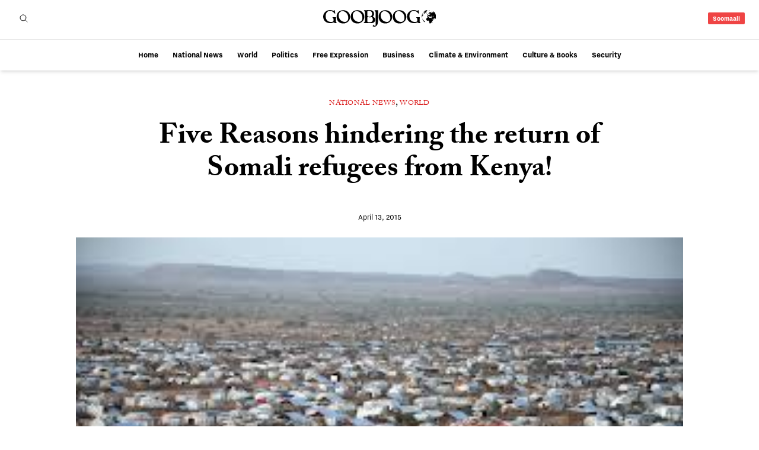

--- FILE ---
content_type: text/html; charset=UTF-8
request_url: https://en.goobjoog.com/five-reasons-hindering-the-return-of-somali-refugees-from-kenya/
body_size: 17794
content:
<!doctype html>
<html lang="en-US">
<head>
	<meta charset="UTF-8">
	<meta name="viewport" content="width=device-width, initial-scale=1">
	<link rel="profile" href="https://gmpg.org/xfn/11">
	<title>Five Reasons hindering the return of Somali refugees from Kenya! &#8211; Goobjoog English</title>
<meta name='robots' content='max-image-preview:large' />
<link rel='dns-prefetch' href='//stats.wp.com' />
<link rel="alternate" title="oEmbed (JSON)" type="application/json+oembed" href="https://en.goobjoog.com/wp-json/oembed/1.0/embed?url=https%3A%2F%2Fen.goobjoog.com%2Ffive-reasons-hindering-the-return-of-somali-refugees-from-kenya%2F" />
<link rel="alternate" title="oEmbed (XML)" type="text/xml+oembed" href="https://en.goobjoog.com/wp-json/oembed/1.0/embed?url=https%3A%2F%2Fen.goobjoog.com%2Ffive-reasons-hindering-the-return-of-somali-refugees-from-kenya%2F&#038;format=xml" />
<style id='wp-img-auto-sizes-contain-inline-css'>
img:is([sizes=auto i],[sizes^="auto," i]){contain-intrinsic-size:3000px 1500px}
/*# sourceURL=wp-img-auto-sizes-contain-inline-css */
</style>
<style id='wp-block-library-inline-css'>
:root{--wp-block-synced-color:#7a00df;--wp-block-synced-color--rgb:122,0,223;--wp-bound-block-color:var(--wp-block-synced-color);--wp-editor-canvas-background:#ddd;--wp-admin-theme-color:#007cba;--wp-admin-theme-color--rgb:0,124,186;--wp-admin-theme-color-darker-10:#006ba1;--wp-admin-theme-color-darker-10--rgb:0,107,160.5;--wp-admin-theme-color-darker-20:#005a87;--wp-admin-theme-color-darker-20--rgb:0,90,135;--wp-admin-border-width-focus:2px}@media (min-resolution:192dpi){:root{--wp-admin-border-width-focus:1.5px}}.wp-element-button{cursor:pointer}:root .has-very-light-gray-background-color{background-color:#eee}:root .has-very-dark-gray-background-color{background-color:#313131}:root .has-very-light-gray-color{color:#eee}:root .has-very-dark-gray-color{color:#313131}:root .has-vivid-green-cyan-to-vivid-cyan-blue-gradient-background{background:linear-gradient(135deg,#00d084,#0693e3)}:root .has-purple-crush-gradient-background{background:linear-gradient(135deg,#34e2e4,#4721fb 50%,#ab1dfe)}:root .has-hazy-dawn-gradient-background{background:linear-gradient(135deg,#faaca8,#dad0ec)}:root .has-subdued-olive-gradient-background{background:linear-gradient(135deg,#fafae1,#67a671)}:root .has-atomic-cream-gradient-background{background:linear-gradient(135deg,#fdd79a,#004a59)}:root .has-nightshade-gradient-background{background:linear-gradient(135deg,#330968,#31cdcf)}:root .has-midnight-gradient-background{background:linear-gradient(135deg,#020381,#2874fc)}:root{--wp--preset--font-size--normal:16px;--wp--preset--font-size--huge:42px}.has-regular-font-size{font-size:1em}.has-larger-font-size{font-size:2.625em}.has-normal-font-size{font-size:var(--wp--preset--font-size--normal)}.has-huge-font-size{font-size:var(--wp--preset--font-size--huge)}.has-text-align-center{text-align:center}.has-text-align-left{text-align:left}.has-text-align-right{text-align:right}.has-fit-text{white-space:nowrap!important}#end-resizable-editor-section{display:none}.aligncenter{clear:both}.items-justified-left{justify-content:flex-start}.items-justified-center{justify-content:center}.items-justified-right{justify-content:flex-end}.items-justified-space-between{justify-content:space-between}.screen-reader-text{border:0;clip-path:inset(50%);height:1px;margin:-1px;overflow:hidden;padding:0;position:absolute;width:1px;word-wrap:normal!important}.screen-reader-text:focus{background-color:#ddd;clip-path:none;color:#444;display:block;font-size:1em;height:auto;left:5px;line-height:normal;padding:15px 23px 14px;text-decoration:none;top:5px;width:auto;z-index:100000}html :where(.has-border-color){border-style:solid}html :where([style*=border-top-color]){border-top-style:solid}html :where([style*=border-right-color]){border-right-style:solid}html :where([style*=border-bottom-color]){border-bottom-style:solid}html :where([style*=border-left-color]){border-left-style:solid}html :where([style*=border-width]){border-style:solid}html :where([style*=border-top-width]){border-top-style:solid}html :where([style*=border-right-width]){border-right-style:solid}html :where([style*=border-bottom-width]){border-bottom-style:solid}html :where([style*=border-left-width]){border-left-style:solid}html :where(img[class*=wp-image-]){height:auto;max-width:100%}:where(figure){margin:0 0 1em}html :where(.is-position-sticky){--wp-admin--admin-bar--position-offset:var(--wp-admin--admin-bar--height,0px)}@media screen and (max-width:600px){html :where(.is-position-sticky){--wp-admin--admin-bar--position-offset:0px}}

/*# sourceURL=wp-block-library-inline-css */
</style><style id='global-styles-inline-css'>
:root{--wp--preset--aspect-ratio--square: 1;--wp--preset--aspect-ratio--4-3: 4/3;--wp--preset--aspect-ratio--3-4: 3/4;--wp--preset--aspect-ratio--3-2: 3/2;--wp--preset--aspect-ratio--2-3: 2/3;--wp--preset--aspect-ratio--16-9: 16/9;--wp--preset--aspect-ratio--9-16: 9/16;--wp--preset--color--black: #000000;--wp--preset--color--cyan-bluish-gray: #abb8c3;--wp--preset--color--white: #ffffff;--wp--preset--color--pale-pink: #f78da7;--wp--preset--color--vivid-red: #cf2e2e;--wp--preset--color--luminous-vivid-orange: #ff6900;--wp--preset--color--luminous-vivid-amber: #fcb900;--wp--preset--color--light-green-cyan: #7bdcb5;--wp--preset--color--vivid-green-cyan: #00d084;--wp--preset--color--pale-cyan-blue: #8ed1fc;--wp--preset--color--vivid-cyan-blue: #0693e3;--wp--preset--color--vivid-purple: #9b51e0;--wp--preset--color--background: #ffffff;--wp--preset--color--foreground: #404040;--wp--preset--color--primary: #b91c1c;--wp--preset--color--secondary: #15803d;--wp--preset--color--tertiary: #0369a1;--wp--preset--gradient--vivid-cyan-blue-to-vivid-purple: linear-gradient(135deg,rgb(6,147,227) 0%,rgb(155,81,224) 100%);--wp--preset--gradient--light-green-cyan-to-vivid-green-cyan: linear-gradient(135deg,rgb(122,220,180) 0%,rgb(0,208,130) 100%);--wp--preset--gradient--luminous-vivid-amber-to-luminous-vivid-orange: linear-gradient(135deg,rgb(252,185,0) 0%,rgb(255,105,0) 100%);--wp--preset--gradient--luminous-vivid-orange-to-vivid-red: linear-gradient(135deg,rgb(255,105,0) 0%,rgb(207,46,46) 100%);--wp--preset--gradient--very-light-gray-to-cyan-bluish-gray: linear-gradient(135deg,rgb(238,238,238) 0%,rgb(169,184,195) 100%);--wp--preset--gradient--cool-to-warm-spectrum: linear-gradient(135deg,rgb(74,234,220) 0%,rgb(151,120,209) 20%,rgb(207,42,186) 40%,rgb(238,44,130) 60%,rgb(251,105,98) 80%,rgb(254,248,76) 100%);--wp--preset--gradient--blush-light-purple: linear-gradient(135deg,rgb(255,206,236) 0%,rgb(152,150,240) 100%);--wp--preset--gradient--blush-bordeaux: linear-gradient(135deg,rgb(254,205,165) 0%,rgb(254,45,45) 50%,rgb(107,0,62) 100%);--wp--preset--gradient--luminous-dusk: linear-gradient(135deg,rgb(255,203,112) 0%,rgb(199,81,192) 50%,rgb(65,88,208) 100%);--wp--preset--gradient--pale-ocean: linear-gradient(135deg,rgb(255,245,203) 0%,rgb(182,227,212) 50%,rgb(51,167,181) 100%);--wp--preset--gradient--electric-grass: linear-gradient(135deg,rgb(202,248,128) 0%,rgb(113,206,126) 100%);--wp--preset--gradient--midnight: linear-gradient(135deg,rgb(2,3,129) 0%,rgb(40,116,252) 100%);--wp--preset--font-size--small: 13px;--wp--preset--font-size--medium: 20px;--wp--preset--font-size--large: 36px;--wp--preset--font-size--x-large: 42px;--wp--preset--spacing--20: 0.44rem;--wp--preset--spacing--30: 0.67rem;--wp--preset--spacing--40: 1rem;--wp--preset--spacing--50: 1.5rem;--wp--preset--spacing--60: 2.25rem;--wp--preset--spacing--70: 3.38rem;--wp--preset--spacing--80: 5.06rem;--wp--preset--shadow--natural: 6px 6px 9px rgba(0, 0, 0, 0.2);--wp--preset--shadow--deep: 12px 12px 50px rgba(0, 0, 0, 0.4);--wp--preset--shadow--sharp: 6px 6px 0px rgba(0, 0, 0, 0.2);--wp--preset--shadow--outlined: 6px 6px 0px -3px rgb(255, 255, 255), 6px 6px rgb(0, 0, 0);--wp--preset--shadow--crisp: 6px 6px 0px rgb(0, 0, 0);}:root { --wp--style--global--content-size: 40rem;--wp--style--global--wide-size: 60rem; }:where(body) { margin: 0; }.wp-site-blocks > .alignleft { float: left; margin-right: 2em; }.wp-site-blocks > .alignright { float: right; margin-left: 2em; }.wp-site-blocks > .aligncenter { justify-content: center; margin-left: auto; margin-right: auto; }:where(.is-layout-flex){gap: 0.5em;}:where(.is-layout-grid){gap: 0.5em;}.is-layout-flow > .alignleft{float: left;margin-inline-start: 0;margin-inline-end: 2em;}.is-layout-flow > .alignright{float: right;margin-inline-start: 2em;margin-inline-end: 0;}.is-layout-flow > .aligncenter{margin-left: auto !important;margin-right: auto !important;}.is-layout-constrained > .alignleft{float: left;margin-inline-start: 0;margin-inline-end: 2em;}.is-layout-constrained > .alignright{float: right;margin-inline-start: 2em;margin-inline-end: 0;}.is-layout-constrained > .aligncenter{margin-left: auto !important;margin-right: auto !important;}.is-layout-constrained > :where(:not(.alignleft):not(.alignright):not(.alignfull)){max-width: var(--wp--style--global--content-size);margin-left: auto !important;margin-right: auto !important;}.is-layout-constrained > .alignwide{max-width: var(--wp--style--global--wide-size);}body .is-layout-flex{display: flex;}.is-layout-flex{flex-wrap: wrap;align-items: center;}.is-layout-flex > :is(*, div){margin: 0;}body .is-layout-grid{display: grid;}.is-layout-grid > :is(*, div){margin: 0;}body{padding-top: 0px;padding-right: 0px;padding-bottom: 0px;padding-left: 0px;}a:where(:not(.wp-element-button)){text-decoration: underline;}:root :where(.wp-element-button, .wp-block-button__link){background-color: #32373c;border-width: 0;color: #fff;font-family: inherit;font-size: inherit;font-style: inherit;font-weight: inherit;letter-spacing: inherit;line-height: inherit;padding-top: calc(0.667em + 2px);padding-right: calc(1.333em + 2px);padding-bottom: calc(0.667em + 2px);padding-left: calc(1.333em + 2px);text-decoration: none;text-transform: inherit;}.has-black-color{color: var(--wp--preset--color--black) !important;}.has-cyan-bluish-gray-color{color: var(--wp--preset--color--cyan-bluish-gray) !important;}.has-white-color{color: var(--wp--preset--color--white) !important;}.has-pale-pink-color{color: var(--wp--preset--color--pale-pink) !important;}.has-vivid-red-color{color: var(--wp--preset--color--vivid-red) !important;}.has-luminous-vivid-orange-color{color: var(--wp--preset--color--luminous-vivid-orange) !important;}.has-luminous-vivid-amber-color{color: var(--wp--preset--color--luminous-vivid-amber) !important;}.has-light-green-cyan-color{color: var(--wp--preset--color--light-green-cyan) !important;}.has-vivid-green-cyan-color{color: var(--wp--preset--color--vivid-green-cyan) !important;}.has-pale-cyan-blue-color{color: var(--wp--preset--color--pale-cyan-blue) !important;}.has-vivid-cyan-blue-color{color: var(--wp--preset--color--vivid-cyan-blue) !important;}.has-vivid-purple-color{color: var(--wp--preset--color--vivid-purple) !important;}.has-background-color{color: var(--wp--preset--color--background) !important;}.has-foreground-color{color: var(--wp--preset--color--foreground) !important;}.has-primary-color{color: var(--wp--preset--color--primary) !important;}.has-secondary-color{color: var(--wp--preset--color--secondary) !important;}.has-tertiary-color{color: var(--wp--preset--color--tertiary) !important;}.has-black-background-color{background-color: var(--wp--preset--color--black) !important;}.has-cyan-bluish-gray-background-color{background-color: var(--wp--preset--color--cyan-bluish-gray) !important;}.has-white-background-color{background-color: var(--wp--preset--color--white) !important;}.has-pale-pink-background-color{background-color: var(--wp--preset--color--pale-pink) !important;}.has-vivid-red-background-color{background-color: var(--wp--preset--color--vivid-red) !important;}.has-luminous-vivid-orange-background-color{background-color: var(--wp--preset--color--luminous-vivid-orange) !important;}.has-luminous-vivid-amber-background-color{background-color: var(--wp--preset--color--luminous-vivid-amber) !important;}.has-light-green-cyan-background-color{background-color: var(--wp--preset--color--light-green-cyan) !important;}.has-vivid-green-cyan-background-color{background-color: var(--wp--preset--color--vivid-green-cyan) !important;}.has-pale-cyan-blue-background-color{background-color: var(--wp--preset--color--pale-cyan-blue) !important;}.has-vivid-cyan-blue-background-color{background-color: var(--wp--preset--color--vivid-cyan-blue) !important;}.has-vivid-purple-background-color{background-color: var(--wp--preset--color--vivid-purple) !important;}.has-background-background-color{background-color: var(--wp--preset--color--background) !important;}.has-foreground-background-color{background-color: var(--wp--preset--color--foreground) !important;}.has-primary-background-color{background-color: var(--wp--preset--color--primary) !important;}.has-secondary-background-color{background-color: var(--wp--preset--color--secondary) !important;}.has-tertiary-background-color{background-color: var(--wp--preset--color--tertiary) !important;}.has-black-border-color{border-color: var(--wp--preset--color--black) !important;}.has-cyan-bluish-gray-border-color{border-color: var(--wp--preset--color--cyan-bluish-gray) !important;}.has-white-border-color{border-color: var(--wp--preset--color--white) !important;}.has-pale-pink-border-color{border-color: var(--wp--preset--color--pale-pink) !important;}.has-vivid-red-border-color{border-color: var(--wp--preset--color--vivid-red) !important;}.has-luminous-vivid-orange-border-color{border-color: var(--wp--preset--color--luminous-vivid-orange) !important;}.has-luminous-vivid-amber-border-color{border-color: var(--wp--preset--color--luminous-vivid-amber) !important;}.has-light-green-cyan-border-color{border-color: var(--wp--preset--color--light-green-cyan) !important;}.has-vivid-green-cyan-border-color{border-color: var(--wp--preset--color--vivid-green-cyan) !important;}.has-pale-cyan-blue-border-color{border-color: var(--wp--preset--color--pale-cyan-blue) !important;}.has-vivid-cyan-blue-border-color{border-color: var(--wp--preset--color--vivid-cyan-blue) !important;}.has-vivid-purple-border-color{border-color: var(--wp--preset--color--vivid-purple) !important;}.has-background-border-color{border-color: var(--wp--preset--color--background) !important;}.has-foreground-border-color{border-color: var(--wp--preset--color--foreground) !important;}.has-primary-border-color{border-color: var(--wp--preset--color--primary) !important;}.has-secondary-border-color{border-color: var(--wp--preset--color--secondary) !important;}.has-tertiary-border-color{border-color: var(--wp--preset--color--tertiary) !important;}.has-vivid-cyan-blue-to-vivid-purple-gradient-background{background: var(--wp--preset--gradient--vivid-cyan-blue-to-vivid-purple) !important;}.has-light-green-cyan-to-vivid-green-cyan-gradient-background{background: var(--wp--preset--gradient--light-green-cyan-to-vivid-green-cyan) !important;}.has-luminous-vivid-amber-to-luminous-vivid-orange-gradient-background{background: var(--wp--preset--gradient--luminous-vivid-amber-to-luminous-vivid-orange) !important;}.has-luminous-vivid-orange-to-vivid-red-gradient-background{background: var(--wp--preset--gradient--luminous-vivid-orange-to-vivid-red) !important;}.has-very-light-gray-to-cyan-bluish-gray-gradient-background{background: var(--wp--preset--gradient--very-light-gray-to-cyan-bluish-gray) !important;}.has-cool-to-warm-spectrum-gradient-background{background: var(--wp--preset--gradient--cool-to-warm-spectrum) !important;}.has-blush-light-purple-gradient-background{background: var(--wp--preset--gradient--blush-light-purple) !important;}.has-blush-bordeaux-gradient-background{background: var(--wp--preset--gradient--blush-bordeaux) !important;}.has-luminous-dusk-gradient-background{background: var(--wp--preset--gradient--luminous-dusk) !important;}.has-pale-ocean-gradient-background{background: var(--wp--preset--gradient--pale-ocean) !important;}.has-electric-grass-gradient-background{background: var(--wp--preset--gradient--electric-grass) !important;}.has-midnight-gradient-background{background: var(--wp--preset--gradient--midnight) !important;}.has-small-font-size{font-size: var(--wp--preset--font-size--small) !important;}.has-medium-font-size{font-size: var(--wp--preset--font-size--medium) !important;}.has-large-font-size{font-size: var(--wp--preset--font-size--large) !important;}.has-x-large-font-size{font-size: var(--wp--preset--font-size--x-large) !important;}
/*# sourceURL=global-styles-inline-css */
</style>

<link rel='stylesheet' id='b45c9409-css' href='https://en.goobjoog.com/content/themes/goobjoog/build/assets/main-b45c9409.css?ver=b45c9409' media='all' />
<link rel="https://api.w.org/" href="https://en.goobjoog.com/wp-json/" /><link rel="alternate" title="JSON" type="application/json" href="https://en.goobjoog.com/wp-json/wp/v2/posts/12837" /><link rel="canonical" href="https://en.goobjoog.com/five-reasons-hindering-the-return-of-somali-refugees-from-kenya/" />
<meta name="google" content="notranslate"/>	<style>img#wpstats{display:none}</style>
		<link rel="pingback" href="https://en.goobjoog.com/cms/xmlrpc.php"><link rel="icon" href="https://goobjoog-english.s3.eu-central-1.amazonaws.com/content/uploads/2023/10/24132020/cropped-cropped-icon-32x32.png" sizes="32x32" />
<link rel="icon" href="https://goobjoog-english.s3.eu-central-1.amazonaws.com/content/uploads/2023/10/24132020/cropped-cropped-icon-192x192.png" sizes="192x192" />
<link rel="apple-touch-icon" href="https://goobjoog-english.s3.eu-central-1.amazonaws.com/content/uploads/2023/10/24132020/cropped-cropped-icon-180x180.png" />
<meta name="msapplication-TileImage" content="https://goobjoog-english.s3.eu-central-1.amazonaws.com/content/uploads/2023/10/24132020/cropped-cropped-icon-270x270.png" />
		<style id="wp-custom-css">
			.page-template-default.page .entry{
  padding-left:1.5em;
  padding-right:1.5em;
}

body.category-opinions #primary header,
body.category-editorial #primary header,
body.category-politics #primary header,
body.category-columnists #primary header,
body.category-about #primary header,
body.category-free-expressions #primary header{
  background:#ffff;
  padding:52px 12px 26px 12px;
  margin-bottom:14px;
  text-align:center; /* ✅ added: center header consistently */
}

body.category-opinions #primary header span,
body.category-editorial #primary header span,
body.category-politics #primary header span,
body.category-columnists #primary header span,
body.category-about #primary header span,
body.category-free-expressions #primary header span{
  color:#111 !important;
  font-weight:600;
  letter-spacing:.35em;
  text-transform:uppercase;
  font-size:12px;
  margin:0 0 6px 0 !important;
  display:block; /* ✅ changed: was none, now shows */
  text-align:center; /* ✅ added */
}

body.category-opinions #primary header span::before,
body.category-opinions #primary header span::after,
body.category-editorial #primary header span::before,
body.category-editorial #primary header span::after,
body.category-politics #primary header span::before,
body.category-politics #primary header span::after,
body.category-columnists #primary header span::before,
body.category-columnists #primary header span::after,
body.category-about #primary header span::before,
body.category-about #primary header span::after,
body.category-free-expressions #primary header span::before,
body.category-free-expressions #primary header span::after{
  content:"";
  display:none;
}

body.category-opinions #primary header h1,
body.category-editorial #primary header h1,
body.category-politics #primary header h1,
body.category-columnists #primary header h1,
body.category-about #primary header h1,
body.category-free-expressions #primary header h1{
  color:#111 !important;
  margin:6px 0 10px 0 !important;
  font-weight:700;
  letter-spacing:.03em;
  text-transform:uppercase;
  line-height:1.05 !important;
  text-align:center; /* ✅ added */
}

body.category-opinions #primary header h1::before,
body.category-editorial #primary header h1::before,
body.category-politics #primary header h1::before,
body.category-columnists #primary header h1::before,
body.category-about #primary header h1::before,
body.category-free-expressions #primary header h1::before{
  content:"GOOBJOOG";
  display:block;
  font-size:12px;
  font-weight:600;
  letter-spacing:.45em;
  color:rgba(0,0,0,.55);
  margin:0 0 10px 0;
  text-align:center; /* ✅ added */
}

body.category-opinions #primary header h1::after,
body.category-editorial #primary header h1::after,
body.category-politics #primary header h1::after,
body.category-columnists #primary header h1::after,
body.category-about #primary header h1::after,
body.category-free-expressions #primary header h1::after{
  content:"";
  display:block; /* ✅ changed: was none, now shows */
  width:56px;
  height:2px;
  background:#f2a01c;
  margin:12px auto 0 auto;
}

body.category-opinions #primary header .prose,
body.category-editorial #primary header .prose,
body.category-politics #primary header .prose,
body.category-columnists #primary header .prose,
body.category-about #primary header .prose,
body.category-free-expressions #primary header .prose{
  color:rgba(0,0,0,.68) !important;
  font-style:italic;
  max-width:760px;
  margin:8px auto 0 auto !important;
  line-height:1.7 !important;
  text-align:center; /* ✅ added */
}

body.category-opinions #primary ul,
body.category-editorial #primary ul,
body.category-politics #primary ul,
body.category-columnists #primary ul,
body.category-about #primary ul,
body.category-free-expressions #primary ul{
  display:flex;
  align-items:flex-end;
  justify-content:center;
  gap:34px;
  background:transparent;
  padding:16px 12px 0 12px !important;
  margin:14px auto 0 auto !important;
  width:calc(100% - 24px);
  overflow-x:auto;
  overflow-y:hidden;
  list-style:none;
}

body.category-opinions #primary ul > li,
body.category-editorial #primary ul > li,
body.category-politics #primary ul > li,
body.category-columnists #primary ul > li,
body.category-about #primary ul > li,
body.category-free-expressions #primary ul > li{
  border:0 !important;
  margin:0 !important;
  padding:0 !important;
  order:10;
}

body.category-opinions #primary ul > li a,
body.category-editorial #primary ul > li a,
body.category-politics #primary ul > li a,
body.category-columnists #primary ul > li a,
body.category-about #primary ul > li a,
body.category-free-expressions #primary ul > li a{
  display:inline-block;
  background:transparent !important;
  color:rgba(0,0,0,.45) !important;
  text-decoration:none !important;
  font-weight:600;
  font-size:14px;
  padding:10px 4px 12px 4px;
  border-radius:0 !important;
  white-space:nowrap;
  border-bottom:2px solid transparent;
  transition:color .15s ease, border-color .15s ease;
}

body.category-opinions #primary ul > li a:hover,
body.category-editorial #primary ul > li a:hover,
body.category-politics #primary ul > li a:hover,
body.category-columnists #primary ul > li a:hover,
body.category-about #primary ul > li a:hover,
body.category-free-expressions #primary ul > li a:hover{
  color:#111 !important;
}

body.category-opinions #primary ul > li:has(> a[href*="/section/opinions/about/"]),
body.category-editorial #primary ul > li:has(> a[href*="/section/opinions/about/"]),
body.category-politics #primary ul > li:has(> a[href*="/section/opinions/about/"]),
body.category-columnists #primary ul > li:has(> a[href*="/section/opinions/about/"]),
body.category-about #primary ul > li:has(> a[href*="/section/opinions/about/"]),
body.category-free-expressions #primary ul > li:has(> a[href*="/section/opinions/about/"]){
  order:0;
}

body.category-opinions #primary ul a[href*="/section/opinions/opinions/"],
body.category-editorial #primary ul a[href*="/section/opinions/editorial/"],
body.category-politics #primary ul a[href*="/section/opinions/politics/"],
body.category-columnists #primary ul a[href*="/section/opinions/columnists/"],
body.category-about #primary ul a[href*="/section/opinions/about/"],
body.category-free-expressions #primary ul a[href*="/section/opinions/free-expressions/"]{
  color:#111 !important;
  border-bottom-color:#f2a01c;
}

@media screen and (max-width:768px){
  body.category-opinions #primary header,
  body.category-editorial #primary header,
  body.category-politics #primary header,
  body.category-columnists #primary header,
  body.category-about #primary header,
  body.category-free-expressions #primary header{
    padding:44px 12px 22px 12px;
  }

  body.category-opinions #primary ul,
  body.category-editorial #primary ul,
  body.category-politics #primary ul,
  body.category-columnists #primary ul,
  body.category-about #primary ul,
  body.category-free-expressions #primary ul{
    justify-content:flex-start;
    gap:22px;
  }
}










body.category-opinions #primary header span,
body.category-editorial #primary header span,
body.category-politics #primary header span,
body.category-columnists #primary header span,
body.category-about #primary header span {
  margin: 0 !important;
  padding: 0 !important;
  line-height: 1 !important;
  color: #111111 !important;
  display: block !important; /* ✅ added: ensures it stays visible */
  text-align: center !important; /* ✅ added */
}

body.category-opinions #primary header span::before,
body.category-opinions #primary header span::after,
body.category-editorial #primary header span::before,
body.category-editorial #primary header span::after,
body.category-politics #primary header span::before,
body.category-politics #primary header span::after,
body.category-columnists #primary header span::before,
body.category-columnists #primary header span::after,
body.category-about #primary header span::before,
body.category-about #primary header span::after {
  opacity: 0.9 !important;
}

body.category-opinions #primary header h1,
body.category-editorial #primary header h1,
body.category-politics #primary header h1,
body.category-columnists #primary header h1,
body.category-about #primary header h1 {
  margin: 0 !important;
  padding: 0 !important;
  line-height: 1 !important;
  color: #111111 !important;
  text-align: center !important; /* ✅ added */
}

body.category-opinions #primary header h1::before,
body.category-editorial #primary header h1::before,
body.category-politics #primary header h1::before,
body.category-columnists #primary header h1::before,
body.category-about #primary header h1::before {
  margin: 0 !important;
  padding: 0 !important;
  color: #444444 !important;
  text-align: center !important; /* ✅ added */
}

body.category-opinions #primary header h1::after,
body.category-editorial #primary header h1::after,
body.category-politics #primary header h1::after,
body.category-columnists #primary header h1::after,
body.category-about #primary header h1::after {
  margin: 0 !important;
  display: block !important; /* ✅ added: keep line visible even here */
  width:56px !important;
  height:2px !important;
  background:#f2a01c !important;
  margin:12px auto 0 auto !important;
}

body.category-opinions #primary header .prose,
body.category-editorial #primary header .prose,
body.category-politics #primary header .prose,
body.category-columnists #primary header .prose,
body.category-about #primary header .prose {
  margin: 0 !important;
  padding: 0 !important;
  line-height: 1.1 !important;
  color: #444444 !important;
  text-align: center !important; /* ✅ added */
}

body.category-opinions #primary ul,
body.category-editorial #primary ul,
body.category-politics #primary ul,
body.category-columnists #primary ul,
body.category-about #primary ul {
  margin: 0 !important;
  padding-top: 0 !important;
  padding-bottom: 0 !important;
}

body.category-opinions #primary ul a,
body.category-editorial #primary ul a,
body.category-politics #primary ul a,
body.category-columnists #primary ul a,
body.category-about #primary ul a {
  background: transparent !important;
  color: #777777 !important;
  padding-top: 0 !important;
  padding-bottom: 0 !important;
  border-radius: 0 !important;
}

body.category-opinions #primary ul a[href*="/section/opinions/opinions/"],
body.category-editorial #primary ul a[href*="/section/opinions/editorial/"],
body.category-politics #primary ul a[href*="/section/opinions/politics/"],
body.category-columnists #primary ul a[href*="/section/opinions/columnists/"],
body.category-about #primary ul a[href*="/section/opinions/about/"] {
  color: #111111 !important;
  border-bottom: 2px solid #f2a01c !important;
}

body.category-opinions #primary ul > li:has(> a[href*="/section/opinions/editorial/"]),
body.category-opinions #primary ul > li:has(> a[href*="/section/opinions/politics/"]),
body.category-editorial #primary ul > li:has(> a[href*="/section/opinions/editorial/"]),
body.category-editorial #primary ul > li:has(> a[href*="/section/opinions/politics/"]),
body.category-politics #primary ul > li:has(> a[href*="/section/opinions/editorial/"]),
body.category-politics #primary ul > li:has(> a[href*="/section/opinions/politics/"]),
body.category-columnists #primary ul > li:has(> a[href*="/section/opinions/editorial/"]),
body.category-columnists #primary ul > li:has(> a[href*="/section/opinions/politics/"]),
body.category-about #primary ul > li:has(> a[href*="/section/opinions/editorial/"]),
body.category-about #primary ul > li:has(> a[href*="/section/opinions/politics/"]) {
  display: none !important;
}

body.category-opinions #primary ul a[href*="/section/opinions/editorial/"],
body.category-opinions #primary ul a[href*="/section/opinions/politics/"],
body.category-editorial #primary ul a[href*="/section/opinions/editorial/"],
body.category-editorial #primary ul a[href*="/section/opinions/politics/"],
body.category-politics #primary ul a[href*="/section/opinions/editorial/"],
body.category-politics #primary ul a[href*="/section/opinions/politics/"],
body.category-columnists #primary ul a[href*="/section/opinions/editorial/"],
body.category-columnists #primary ul a[href*="/section/opinions/politics/"],
body.category-about #primary ul a[href*="/section/opinions/editorial/"],
body.category-about #primary ul a[href*="/section/opinions/politics/"] {
  display: none !important;
}










body.category-opinions #primary header span,
body.category-editorial #primary header span,
body.category-politics #primary header span,
body.category-columnists #primary header span,
body.category-about #primary header span{
  justify-content: center !important;
  display: block !important; /* ✅ added */
  text-align: center !important; /* ✅ added */
}

body.category-opinions #primary header span::before,
body.category-opinions #primary header span::after,
body.category-editorial #primary header span::before,
body.category-editorial #primary header span::after,
body.category-politics #primary header span::before,
body.category-politics #primary header span::after,
body.category-columnists #primary header span::before,
body.category-columnists #primary header span::after,
body.category-about #primary header span::before,
body.category-about #primary header span::after{
  margin: 0 !important;
}

body.category-opinions #primary ul,
body.category-editorial #primary ul,
body.category-politics #primary ul,
body.category-columnists #primary ul,
body.category-about #primary ul{
  margin-top: 10px !important;
}




/* WSJ-like About category layout */
.about-wsj-wrap{
  max-width: 1200px;
  margin: 0 auto 30px auto;
  display: grid;
  grid-template-columns: 1.6fr 0.9fr;
  gap: 28px;
}

.about-wsj-hero{
  position: relative;
  overflow: hidden;
  border-radius: 2px;
}

.about-wsj-hero img{
  width: 100%;
  height: auto;
  display: block;
}



.about-wsj-hero-kicker{
  font-size: 12px;
  letter-spacing: .25em;
  margin-bottom: 10px;
  text-transform: uppercase;
}

.about-wsj-hero-title{
  font-size: 56px;
  line-height: 1;
  font-weight: 700;
}

.about-wsj-body{
  margin-top: 18px;
  font-size: 18px;
  line-height: 1.75;
}

.wsj-card{
  border: 1px solid #e3e3e3;
  background: #fff;
}

.wsj-card-head{
  background: #4d646d;
  color: #fff;
  font-weight: 700;
  padding: 12px 14px;
  font-size: 16px;
}

.wsj-card-list{
  padding: 8px 14px;
}

.wsj-item{
  display: grid;
  grid-template-columns: 1fr 56px;
  gap: 12px;
  padding: 14px 0;
  border-bottom: 1px solid #eee;
  text-decoration: none;
  color: inherit;
}

.wsj-item:last-child{
  border-bottom: none;
}

.wsj-item-title{
  font-weight: 700;
  font-size: 16px;
  line-height: 1.25;
}

.wsj-item-meta{
  margin-top: 6px;
  font-size: 13px;
  font-style: italic;
  color: #333;
}

.wsj-dot{ margin: 0 6px; }

.wsj-item-thumb img{
  width: 56px;
  height: 56px;
  object-fit: cover;
  border-radius: 2px;
  display: block;
}

.wsj-btn{
  display: block;
  margin: 12px 14px 14px 14px;
  text-align: center;
  padding: 12px 10px;
  background: #4d646d;
  color: #fff !important;
  font-weight: 700;
  text-decoration: none;
}

.wsj-btn:hover{
  opacity: .9;
}

.wsj-empty{
  padding: 14px 0;
  color: #666;
}

@media (max-width: 980px){
  .about-wsj-wrap{
    grid-template-columns: 1fr;
  }
  .about-wsj-hero-title{
    font-size: 40px;
  }
}



/* Hide Editorial & Politics when in Free Expressions */
body.category-free-expressions #primary ul > li:has(> a[href*="/section/opinions/editorial/"]),
body.category-free-expressions #primary ul > li:has(> a[href*="/section/opinions/politics/"]),
body.category-free-expressions #primary ul a[href*="/section/opinions/editorial/"],
body.category-free-expressions #primary ul a[href*="/section/opinions/politics/"]{
  display: none !important;
}


.header-img{
  animation: fadeUp .5s ease both;
}
@keyframes fadeUp{
  from{opacity:0;transform:translateY(20px)}
  to{opacity:1;transform:none}
}
#primary ul a{
  position: relative;
}

#primary ul a::after{
  content:"";
  position:absolute;
  left:0;
  bottom:-2px;
  width:0;
  height:2px;
  background:#f2a01c;
  transition:width .25s ease;
}

#primary ul a:hover::after,
#primary ul a[style*="border-bottom-color"]::after{
  width:100%;
}


/* Space between span and GOOBJOOG */
body.category-opinions #primary header span,
body.category-editorial #primary header span,
body.category-politics #primary header span,
body.category-columnists #primary header span,
body.category-about #primary header span,
body.category-free-expressions #primary header span{
  margin-bottom: 18px !important;
  display: flex !important;
  align-items: center;
  justify-content: center;
  gap: 16px;
  color: #f2a01c !important;
  font-weight: 700;
  letter-spacing: .25em;
}

/* Gold lines left & right */
body.category-opinions #primary header span::before,
body.category-opinions #primary header span::after,
body.category-editorial #primary header span::before,
body.category-editorial #primary header span::after,
body.category-politics #primary header span::before,
body.category-politics #primary header span::after,
body.category-columnists #primary header span::before,
body.category-columnists #primary header span::after,
body.category-about #primary header span::before,
body.category-about #primary header span::after,
body.category-free-expressions #primary header span::before,
body.category-free-expressions #primary header span::after{
  content:"";
  flex:1;
  max-width:80px;
  height:2px;
  background:#f2a01c;
  display:block;
}




/* =========================
   EDITORS SECTION – FINAL CLEAN STYLE
   ========================= */

.about-editors{
  max-width: 980px;
  margin: 56px 0 0 0;
  padding-left: 24px;
  padding-right: 24px;
}

/* Title */
.about-editors-title{
  font-size: 40px;
  font-weight: 600;
  margin: 0 0 22px;
}

/* Each editor row */
.editor-card{
  display: grid;
  grid-template-columns: 92px 1fr;
  gap: 18px;
  padding: 22px 0;
  border-top: 1px solid rgba(0,0,0,.10);
}

.editor-card--chief{
  border-top: 0;
}

/* Image column */
.editor-card__media{
  display:flex;
  align-items:flex-start;
}

/* Portrait image – clean, no box */
.editor-card__img{
  width: 76px;
  height: 76px;
  border-radius: 50%;
  object-fit: cover;
  background: none;
  display:block;
}

/* Name */
.editor-card__name{
  margin: 0;
  font-size: 22px;
  font-weight: 500;   /* lighter than before */
  line-height: 1.2;
}

/* Role under name */
.editor-card__role{
  margin-top: 6px;
  font-size: 14px;
  font-weight: 400;
  opacity: .7;
}

/* Bio text */
.editor-card__bio{
  margin-top: 10px;
  font-size: 16px;
  line-height: 1.7;
}

.editor-card__bio p{
  margin: 0;
}

/* Responsive */
@media (max-width: 640px){
  .about-editors{
    padding-left: 16px;
    padding-right: 16px;
  }

  .editor-card{
    grid-template-columns: 70px 1fr;
    gap: 16px;
  }

  .editor-card__img{
    width: 64px;
    height: 64px;
  }

  .about-editors-title{
    font-size: 32px;
  }
}

.about-editors{
  display: none !important;
}









/* Default */
body.category-opinions #primary ul > li,
body.category-editorial #primary ul > li,
body.category-politics #primary ul > li,
body.category-columnists #primary ul > li,
body.category-about #primary ul > li,
body.category-free-expressions #primary ul > li{
  order: 50;
}

/* 1) About (child) */
body.category-opinions #primary ul > li:has(> a[href*="/section/opinions/about/"]),
body.category-editorial #primary ul > li:has(> a[href*="/section/opinions/about/"]),
body.category-politics #primary ul > li:has(> a[href*="/section/opinions/about/"]),
body.category-columnists #primary ul > li:has(> a[href*="/section/opinions/about/"]),
body.category-about #primary ul > li:has(> a[href*="/section/opinions/about/"]),
body.category-free-expressions #primary ul > li:has(> a[href*="/section/opinions/about/"]){
  order: 1;
}

/* 2) Free Expressions (child) */
body.category-opinions #primary ul > li:has(> a[href*="/section/opinions/free-expressions/"]),
body.category-editorial #primary ul > li:has(> a[href*="/section/opinions/free-expressions/"]),
body.category-politics #primary ul > li:has(> a[href*="/section/opinions/free-expressions/"]),
body.category-columnists #primary ul > li:has(> a[href*="/section/opinions/free-expressions/"]),
body.category-about #primary ul > li:has(> a[href*="/section/opinions/free-expressions/"]),
body.category-free-expressions #primary ul > li:has(> a[href*="/section/opinions/free-expressions/"]){
  order: 2;
}

/* 3) Opinions (PARENT ONLY)
   Matches:
   - /section/opinions/
   - /section/opinions
   - https://en.goobjoog.com/section/opinions/
   But NOT children like /about/ */
body.category-opinions #primary ul > li:has(> a[href$="/section/opinions/"]),
body.category-opinions #primary ul > li:has(> a[href$="/section/opinions"]),
body.category-editorial #primary ul > li:has(> a[href$="/section/opinions/"]),
body.category-editorial #primary ul > li:has(> a[href$="/section/opinions"]),
body.category-politics #primary ul > li:has(> a[href$="/section/opinions/"]),
body.category-politics #primary ul > li:has(> a[href$="/section/opinions"]),
body.category-columnists #primary ul > li:has(> a[href$="/section/opinions/"]),
body.category-columnists #primary ul > li:has(> a[href$="/section/opinions"]),
body.category-about #primary ul > li:has(> a[href$="/section/opinions/"]),
body.category-about #primary ul > li:has(> a[href$="/section/opinions"]),
body.category-free-expressions #primary ul > li:has(> a[href$="/section/opinions/"]),
body.category-free-expressions #primary ul > li:has(> a[href$="/section/opinions"]){
  order: 3;
}

/* 4) Columnists (child) */
body.category-opinions #primary ul > li:has(> a[href*="/section/opinions/columnists/"]),
body.category-editorial #primary ul > li:has(> a[href*="/section/opinions/columnists/"]),
body.category-politics #primary ul > li:has(> a[href*="/section/opinions/columnists/"]),
body.category-columnists #primary ul > li:has(> a[href*="/section/opinions/columnists/"]),
body.category-about #primary ul > li:has(> a[href*="/section/opinions/columnists/"]),
body.category-free-expressions #primary ul > li:has(> a[href*="/section/opinions/columnists/"]){
  order: 4;
}


body.category-opinions #primary header .prose,
body.category-editorial #primary header .prose,
body.category-politics #primary header .prose,
body.category-columnists #primary header .prose,
body.category-about #primary header .prose {
  margin: 12px auto 0 auto !important;
  padding: 0 !important;
  line-height: 1.7 !important;
  color: #444444 !important;
  text-align: center !important;
}


		</style>
		</head>

<body class="wp-singular post-template-default single single-post postid-12837 single-format-standard wp-embed-responsive wp-theme-goobjoog bg-white font-serif text-base text-black kerning antialiased selection:bg-slate-900 selection:text-white">

<div id="app" class="relative">
	<a href="#content" class="sr-only">Skip to content</a>

	<header id="site-header" class="site-header relative inset-x-0 top-0 z-50 mb-8 w-full bg-white pt-3 shadow-md md:mb-12 scrollable" ref="siteHeader">
    <div class="remain container mx-auto mb-3 grid grid-cols-3 items-center gap-0 px-6 md:gap-6 md:border-0">

        <!-- 1. Site logo and nav toggle -->
        <div class="col-span-full relative flex flex-col items-center justify-center text-center pb-2 md:col-span-1 md:pb-0">

            <!-- 1.1. Site logo -->
            <a class="uppercase text-black" href="https://en.goobjoog.com/" rel="home">
                                    <img crossorigin class="logo" src="https://en.goobjoog.com/content/themes/goobjoog/build/assets/logo-642f034e.svg" alt="Goobjoog logo image"/>
                            </a>

            <!-- 1.2. Nav toggle -->
            <span class="order-first absolute left-0 text-left md:hidden">
                <button class="inline-block" id="offcanvas-toggle" aria-controls="mobile-navigation" :aria-expanded="showFlyoutNav" @click="showFlyoutNav = !showFlyoutNav">
                    <span class="sr-only">Menu</span>
                    <svg id="offcanvas-open" aria-hidden="true" class="h-6 w-6" xmlns="http://www.w3.org/2000/svg" fill="none" viewBox="0 0 24 24" stroke-width="1.5" stroke="currentColor">
                        <path stroke-linecap="round" stroke-linejoin="round" d="M3.75 6.75h16.5M3.75 12h16.5m-16.5 5.25h16.5"/>
                    </svg>
                </button>
            </span>
        </div>

        <!-- 2. Extra nav links -->
        <div class="col-span-full items-center justify-end text-center md:col-span-1 md:flex lg:text-right">
            
<ul ref="miniNav" class="inline-flex items-center font-sans text-xs pb-2 md:pb-0 leading-none">
                <li>
        <a class="block md:font-bold bg-red-500 text-white py-1 px-2 rounded-sm hover:bg-red-600 focus:bg-red-600 no-underline transition-all duration-300" href="https://goobjoog.com">
            <span class="hidden md:block">Soomaali</span>
            <span class="block md:hidden" aria-hidden="true">SO</span>
        </a>
    </li>
    </ul>
        </div>

        <!-- 3. Search form -->
        <div class="hidden items-center justify-start md:order-first md:col-span-1 md:flex md:gap-3">
            <!-- 3.1. Search toggle -->
            <button class="max-w-max shrink p-2 bg-transparent hover:bg-red-50 rounded-full focus:bg-hover-50 transition-all delay-75 duration-200" @click="handleFlyoutSearchForm" aria-controls="site-search-form" :aria-expanded="showFlyoutSearchForm">
                <span class="sr-only">
                    Search on Goobjoog                </span>
                <svg fill="none" viewBox="0 0 24 24" stroke-width="1.5" stroke="currentColor" class="w-4 h-4">
                    <path stroke-linecap="round" stroke-linejoin="round" d="M21 21l-5.197-5.197m0 0A7.5 7.5 0 105.196 5.196a7.5 7.5 0 0010.607 10.607z" />
                </svg>
            </button>

            <!-- 3.2. Search form -->
            <div ref="siteSearch" id="site-search-form" class="searchable searchable-inactive" :aria-expanded="showFlyoutSearchForm">
                <form role="search" method="get" action="https://en.goobjoog.com/" class="flex font-sans text-sm gap-0">
    <input type="search" class="w-full bg-white rounded-l-sm text-black placeholder:text-black/25 p-2 text-sm border md:border-r-0 border-black/20" placeholder="Search" aria-label="Search" name="s" value=""/>
    <button class="bg-red-600 p-2 text-white rounded-r-sm transition-colors delay-150 duration-300 hover:bg-red-700 focus:bg-red-700">Search</button>
</form>
            </div>
        </div>
    </div>
    <nav id="site-navigation" class="hidden overflow-hidden mt-4 border-t border-black/10 font-sans text-black md:block" aria-label="Main Navigation">
        <div class="container mx-auto px-6"><ul id="primary-menu-desktop" class="flex w-full justify-center text-sm font-semibold"><li id="menu-item-82710" class="m-main relative cursor-pointer px-3  m-even depth-0 menu-item menu-item-type-custom menu-item-object-custom menu-item-home"><a href="https://en.goobjoog.com/" class="block border-b border-black/10 px-0 py-3 leading-loose text-black no-underline underline-offset-2 transition-all duration-300 hover:underline hover:decoration-red-400 focus:underline focus:decoration-red-400 lg:border-b-0">Home</a></li>
<li id="menu-item-82711" class="m-main relative cursor-pointer px-3  m-even depth-0 menu-item menu-item-type-taxonomy menu-item-object-category current-post-ancestor current-menu-parent current-post-parent"><a href="https://en.goobjoog.com/section/national/" class="block border-b border-black/10 px-0 py-3 leading-loose text-black no-underline underline-offset-2 transition-all duration-300 hover:underline hover:decoration-red-400 focus:underline focus:decoration-red-400 lg:border-b-0">National News</a></li>
<li id="menu-item-82712" class="m-main relative cursor-pointer px-3  m-even depth-0 menu-item menu-item-type-taxonomy menu-item-object-category current-post-ancestor current-menu-parent current-post-parent"><a href="https://en.goobjoog.com/section/world/" class="block border-b border-black/10 px-0 py-3 leading-loose text-black no-underline underline-offset-2 transition-all duration-300 hover:underline hover:decoration-red-400 focus:underline focus:decoration-red-400 lg:border-b-0">World</a></li>
<li id="menu-item-82714" class="m-main relative cursor-pointer px-3  m-even depth-0 menu-item menu-item-type-taxonomy menu-item-object-category"><a href="https://en.goobjoog.com/section/opinions/politics/" class="block border-b border-black/10 px-0 py-3 leading-loose text-black no-underline underline-offset-2 transition-all duration-300 hover:underline hover:decoration-red-400 focus:underline focus:decoration-red-400 lg:border-b-0">Politics</a></li>
<li id="menu-item-97844" class="m-main relative cursor-pointer px-3  m-even depth-0 menu-item menu-item-type-taxonomy menu-item-object-category"><a href="https://en.goobjoog.com/section/opinions/free-expressions/" class="block border-b border-black/10 px-0 py-3 leading-loose text-black no-underline underline-offset-2 transition-all duration-300 hover:underline hover:decoration-red-400 focus:underline focus:decoration-red-400 lg:border-b-0">Free Expression</a></li>
<li id="menu-item-82713" class="m-main relative cursor-pointer px-3  m-even depth-0 menu-item menu-item-type-taxonomy menu-item-object-category"><a href="https://en.goobjoog.com/section/business/" class="block border-b border-black/10 px-0 py-3 leading-loose text-black no-underline underline-offset-2 transition-all duration-300 hover:underline hover:decoration-red-400 focus:underline focus:decoration-red-400 lg:border-b-0">Business</a></li>
<li id="menu-item-82716" class="m-main relative cursor-pointer px-3  m-even depth-0 menu-item menu-item-type-taxonomy menu-item-object-category"><a href="https://en.goobjoog.com/section/climate-environment/" class="block border-b border-black/10 px-0 py-3 leading-loose text-black no-underline underline-offset-2 transition-all duration-300 hover:underline hover:decoration-red-400 focus:underline focus:decoration-red-400 lg:border-b-0">Climate &amp; Environment</a></li>
<li id="menu-item-82717" class="m-main relative cursor-pointer px-3  m-even depth-0 menu-item menu-item-type-taxonomy menu-item-object-category"><a href="https://en.goobjoog.com/section/culture-books/" class="block border-b border-black/10 px-0 py-3 leading-loose text-black no-underline underline-offset-2 transition-all duration-300 hover:underline hover:decoration-red-400 focus:underline focus:decoration-red-400 lg:border-b-0">Culture &amp; Books</a></li>
<li id="menu-item-82718" class="m-main relative cursor-pointer px-3  m-even depth-0 menu-item menu-item-type-taxonomy menu-item-object-category"><a href="https://en.goobjoog.com/section/security/" class="block border-b border-black/10 px-0 py-3 leading-loose text-black no-underline underline-offset-2 transition-all duration-300 hover:underline hover:decoration-red-400 focus:underline focus:decoration-red-400 lg:border-b-0">Security</a></li>
</ul></div>    </nav>
</header>
<nav
    id="mobile-navigation"
    v-bind:style="{ visibility: showFlyoutNav ? 'visible' : 'hidden' }"
    class="mobile-nav invisible fixed bottom-0 left-0 top-0 z-40 flex w-full max-w-full flex-col bg-white bg-clip-padding text-black shadow-sm md:shadow-xl outline-none transition duration-300 ease-in-out dark:bg-slate-800 dark:text-slate-200 md:w-96"
    :class="{ 'translate-x-0': showFlyoutNav, '-translate-x-full': !showFlyoutNav }"
    tabindex="-1"
    aria-label="Mobile Navigation"
    :aria-expanded="showFlyoutNav"
>
    <div class="flex-grow overflow-y-auto p-6 pt-32">
        <div class="mb-6">
            <form role="search" method="get" action="https://en.goobjoog.com/" class="flex font-sans text-sm gap-0">
    <input type="search" class="w-full bg-white rounded-l-sm text-black placeholder:text-black/25 p-2 text-sm border md:border-r-0 border-black/20" placeholder="Search" aria-label="Search" name="s" value=""/>
    <button class="bg-red-600 p-2 text-white rounded-r-sm transition-colors delay-150 duration-300 hover:bg-red-700 focus:bg-red-700">Search</button>
</form>
        </div>
        <div class="block"><ul id="primary-menu-mobile" class="font-sans block w-full text-xs md:text-sm md:font-bold"><li id="mobile-menu-item-82710" class="relative cursor-pointer mobile-m-main relative cursor-pointer  mobile-m-even depth-0 menu-item menu-item-type-custom menu-item-object-custom menu-item-home"><a href="https://en.goobjoog.com/" class="block border-b border-black/10 px-0 py-2 leading-loose text-slate-900 no-underline transition-all duration-300 hover:text-red-600 focus:text-red-600">Home</a></li>
<li id="mobile-menu-item-82711" class="relative cursor-pointer mobile-m-main relative cursor-pointer  mobile-m-even depth-0 menu-item menu-item-type-taxonomy menu-item-object-category current-post-ancestor current-menu-parent current-post-parent"><a href="https://en.goobjoog.com/section/national/" class="block border-b border-black/10 px-0 py-2 leading-loose text-slate-900 no-underline transition-all duration-300 hover:text-red-600 focus:text-red-600">National News</a></li>
<li id="mobile-menu-item-82712" class="relative cursor-pointer mobile-m-main relative cursor-pointer  mobile-m-even depth-0 menu-item menu-item-type-taxonomy menu-item-object-category current-post-ancestor current-menu-parent current-post-parent"><a href="https://en.goobjoog.com/section/world/" class="block border-b border-black/10 px-0 py-2 leading-loose text-slate-900 no-underline transition-all duration-300 hover:text-red-600 focus:text-red-600">World</a></li>
<li id="mobile-menu-item-82714" class="relative cursor-pointer mobile-m-main relative cursor-pointer  mobile-m-even depth-0 menu-item menu-item-type-taxonomy menu-item-object-category"><a href="https://en.goobjoog.com/section/opinions/politics/" class="block border-b border-black/10 px-0 py-2 leading-loose text-slate-900 no-underline transition-all duration-300 hover:text-red-600 focus:text-red-600">Politics</a></li>
<li id="mobile-menu-item-97844" class="relative cursor-pointer mobile-m-main relative cursor-pointer  mobile-m-even depth-0 menu-item menu-item-type-taxonomy menu-item-object-category"><a href="https://en.goobjoog.com/section/opinions/free-expressions/" class="block border-b border-black/10 px-0 py-2 leading-loose text-slate-900 no-underline transition-all duration-300 hover:text-red-600 focus:text-red-600">Free Expression</a></li>
<li id="mobile-menu-item-82713" class="relative cursor-pointer mobile-m-main relative cursor-pointer  mobile-m-even depth-0 menu-item menu-item-type-taxonomy menu-item-object-category"><a href="https://en.goobjoog.com/section/business/" class="block border-b border-black/10 px-0 py-2 leading-loose text-slate-900 no-underline transition-all duration-300 hover:text-red-600 focus:text-red-600">Business</a></li>
<li id="mobile-menu-item-82716" class="relative cursor-pointer mobile-m-main relative cursor-pointer  mobile-m-even depth-0 menu-item menu-item-type-taxonomy menu-item-object-category"><a href="https://en.goobjoog.com/section/climate-environment/" class="block border-b border-black/10 px-0 py-2 leading-loose text-slate-900 no-underline transition-all duration-300 hover:text-red-600 focus:text-red-600">Climate &amp; Environment</a></li>
<li id="mobile-menu-item-82717" class="relative cursor-pointer mobile-m-main relative cursor-pointer  mobile-m-even depth-0 menu-item menu-item-type-taxonomy menu-item-object-category"><a href="https://en.goobjoog.com/section/culture-books/" class="block border-b border-black/10 px-0 py-2 leading-loose text-slate-900 no-underline transition-all duration-300 hover:text-red-600 focus:text-red-600">Culture &amp; Books</a></li>
<li id="mobile-menu-item-82718" class="relative cursor-pointer mobile-m-main relative cursor-pointer  mobile-m-even depth-0 menu-item menu-item-type-taxonomy menu-item-object-category"><a href="https://en.goobjoog.com/section/security/" class="block border-b border-black/10 px-0 py-2 leading-loose text-slate-900 no-underline transition-all duration-300 hover:text-red-600 focus:text-red-600">Security</a></li>
</ul></div>    </div>
</nav>

	<div id="content">

	<section id="primary">
		<main id="main" class="mb-6 mx-auto md:mb-12">

			<article id="content-12837" class="container mx-auto mb-8 px-6 md:mb-12 md:mt-12 lg:mb-16 post-12837 post type-post status-publish format-standard has-post-thumbnail hentry category-national category-world">
	<header class="mx-auto mb-6 grid w-full grid-cols-1 lg:max-w-[800px]">
		<h1 class="mb-6 text-center font-heading text-2xl font-bold leading-8 md:text-3xl md:leading-8 lg:text-[3rem] lg:leading-[1.15]">Five Reasons hindering the return of Somali refugees from Kenya!</h1>
					<div class="order-first mb-4 block text-center leading-none lg:mb-6">
				<span class="sr-only">Storyline:</span><a class="font-serif text-xs font-normal uppercase leading-4 tracking-wide no-underline transition-all delay-75 duration-300 hover:underline focus:underline text-red-600" href="https://en.goobjoog.com/section/national/">National News</a>, <a class="font-serif text-xs font-normal uppercase leading-4 tracking-wide no-underline transition-all delay-75 duration-300 hover:underline focus:underline text-red-600" href="https://en.goobjoog.com/section/world/">World</a>			</div>

			<div class="mb-4 text-center font-sans text-sm font-bold">
							</div>

			<div class="text-center font-sans text-sm">
				<time datetime="2015-04-13T08:07:08+03:00">April 13, 2015</time>			</div>
			</header>

	
		<figure class="mx-auto mb-8 lg:mb-16 lg:max-w-screen-lg [&amp;&gt;*]:block [&amp;&gt;*]:h-auto [&amp;&gt;*]:w-full">
			<img width="281" height="179" src="https://en.goobjoog.com/content/uploads/2014/12/Somali-refugees-Dadaab.jpg" class="block h-auto w-full wp-post-image" alt="" decoding="async" fetchpriority="high" />		</figure>

		
	<div class="mb-12 md:max-w-[580px] lg:max-w-screen-md prose prose-lg prose-main prose-a:text-red-600 prose-a:underline dark:prose-invert md:prose-xl prose-p:leading-[1.5] prose-blockquote:font-normal mx-auto max-w-none">
		<p><a href="http://wordpress-27718-59787-160272.cloudwaysapps.com/wp-content/uploads/2014/12/Somali-refugees-Dadaab.jpg"><img decoding="async" class="alignleft size-full wp-image-6834" src="http://wordpress-27718-59787-160272.cloudwaysapps.com/wp-content/uploads/2014/12/Somali-refugees-Dadaab.jpg" alt="Somali refugees--Dadaab" width="281" height="179" /></a>Kenya has given the United Nations three months to remove a camp housing more than 500,000 Somali refugees as part of a get-tough response to the killing of 148 people by Somali gunmen at a Kenyan university.</p>
<p>It is understandable that the Government and the Kenyan population have frustrations over the situation they face after Garisa attack and answer to this, Deputy President William Ruto said in a statement on Saturday</p>
<p>&#8220;We have asked the UNHCR to relocate the refugees in three months, failure to which we shall relocate them ourselves”.</p>
<p>The Dadab Camp is the world&#8217;s largest refugee camp and was first established in 1991 when civil war broke out in Somalia and over subsequent years received waves of refugees fleeing conflict and drought. The camp also has houses, schools, clinics and community centres.</p>
<p>Last Tuesday, Kenya closed 13 informal money remittance firms, hawalas, to cut off funding to suspected radicals.</p>
<p>This isn’t the first time that Kenya is demanding such repartition:</p>
<p>In February 2013 at the London Conference of Somalia, the Kenyan President Mwai Kibaki first suggested that it was time to start looking at the repatriation of over half a million Somali refugees from Kenya back to “safe” southern areas of Somalia. Specific attention was paid to Dadaab which he said posed a “growing and serious security threat to Kenya and the region”.</p>
<p>The Kenyan government had also sought the closure of Dadaab after the September 2013 Shebaab attack on the Westgate shopping mall in Nairobi that left at least 67 people dead.</p>
<p><strong>Knowing all this, here is Five Reasons hindering the return of Somali refugees from Kenya:</strong></p>
<p>1. <strong>Humanitarian Issue:</strong> The refugees in Kenya Can’t come back to Origin Country because of fear and lack of security in Somalia and there are no third countries that can absorb such numbers of people, even the traditional country that resettles refugees like United States, Canada, Australia, New Zealand, Belgium, the United Kingdom, the Netherlands, Sweden, Denmark, Norway, Germany, Ireland, Italy, Switzerland and Finland, so Kenya has to respect the humanitarian situation of the refugees.</p>
<p>2. <strong>Kenya and International Treats:</strong> Kenya is party to many international treaties, including UN General Assembly, Convention Relating to the Status of Refugees, 28 July 1951, United Nations,<span class="st"> <em>1949 Geneva Conventions</em> and their <em>1977 Additional Protocols</em> as well as the <em>1998 Statute of the International Criminal Court</em>, </span> so Kenya has to respect the international treaties to gain good standing in the global arena.</p>
<p>3. <strong>Tripartite Agreement:</strong> After months of fitful negotiations, the governments of Kenya and Somalia, and the UN Refugee Agency (UNHCR) on 10 November signed a Tripartite Agreement outlining procedures and legalities for the voluntary repatriation of hundreds of thousands of Somali refugees who have been living in Kenya for up to 22 years., Both Governments participated in the meeting of the High Commissioner&#8217;s Global Initiative on Somali Refugees in Addis Ababa and the process is underway, so Kenya has to respect that Tripartite Agreement.</p>
<p>4. <strong>To Ease the Political pressure:</strong> Political pressure mounted on Kenya&#8217;s president and his Deputy W. Ruto with scathing editorials and growing anger at a seven hour delay in the deployment of a special forces unit that eventually ended the bloody siege at Garissa University last week, according to analysts the call to remove the refugees is merely a PR exercise to ease the pressure and when normalcy returns in a few months time, Kenyan leaders are likely to abandon the idea of relocating the refugees as it was the case 2013 West Gate mall siege which Kenya said it will dismantle the refugee camps but was never materialized.</p>
<p>5. <strong>In the face of war on Terror:</strong> Kenyan President Uhuru Kenyatta on Friday held talks with a team of the US Senate and the Congress at Kenya’s State House in Nairobi. According to Daily Nation, the U.S team headed by Senator Kirsten Gillibrand met the Kenyan head of state to discuss the war against terror, regional security, US and other Western states are likely to oppose the relocation of the refugees and Kenya would all probability seek financial assistance in exchange in the name of fighting terror.</p>
<p><em>Goobjoog News</em></p>
	</div>

	<footer class="mx-auto lg:max-w-screen-md">
				<div class="flex flex-wrap items-center justify-between mb-6 border-t pt-6 border-black/10">
			<time class="text-sm" datetime="2015-04-13T09:06:56+03:00">Last updated on April 13, 2015 9:06 am</time>		</div>
			</footer>
</article>
<aside class="mb-6 mx-auto grid w-full grid-cols-1 gap-4 md:grid-cols-2 lg:max-w-screen-lg px-6 lg:grid-cols-3 lg:gap-6">
	<h4 class="col-span-full border-t-2 border-b border-black/10 text-center pt-6 pb-3 font-serif text-lg italic">
		More in this Section	</h4>

	
<article data-name="summary" data-id="summary-98041" class="border-black/10 pb-4 first:pt-0 last:border-b-0 md:border-b md:pt-4 md:border-b-0">
	<header class="mb-4 grid grid-cols-1">
		<h2 class="order-last font-sans text-lg font-bold tracking-tighter md:text-xl md:leading-6"><a class="decoration-300 text-black no-underline underline-offset-1 transition-all delay-100 duration-300 hover:underline" href="https://en.goobjoog.com/general-ibrahim-mohamed-mohamud-appointed-head-of-somali-national-army/" rel="bookmark">General Ibrahim Mohamed Mohamud Appointed Head of Somali National Army</a></h2>
		
					
		<figure class="order-first mb-4 block no-underline hover:no-underline focus:no-underline focus:outline-none">
			<img width="449" height="383" src="https://goobjoog-english.s3.eu-central-1.amazonaws.com/content/uploads/2026/01/29131402/SNA-CHIEF.jpg" class="block w-full h-auto wp-post-image" alt="" decoding="async" srcset="https://goobjoog-english.s3.eu-central-1.amazonaws.com/content/uploads/2026/01/29131402/SNA-CHIEF.jpg 449w, https://goobjoog-english.s3.eu-central-1.amazonaws.com/content/uploads/2026/01/29131402/SNA-CHIEF-300x256.jpg 300w" sizes="(max-width: 449px) 100vw, 449px" />		</figure>

					</header>

	
			<div class="mt-2">
					</div>
	</article>

<article data-name="summary" data-id="summary-98028" class="border-black/10 pb-4 first:pt-0 last:border-b-0 md:border-b md:pt-4 md:border-b-0">
	<header class="mb-4 grid grid-cols-1">
		<h2 class="order-last font-sans text-lg font-bold tracking-tighter md:text-xl md:leading-6"><a class="decoration-300 text-black no-underline underline-offset-1 transition-all delay-100 duration-300 hover:underline" href="https://en.goobjoog.com/us-to-resume-wfp-food-aid-in-somalia-after-government-accepts-responsibility/" rel="bookmark">US To Resume WFP Food Aid in Somalia After Government Accepts Responsibility</a></h2>
		
					
		<figure class="order-first mb-4 block no-underline hover:no-underline focus:no-underline focus:outline-none">
			<img width="800" height="600" src="https://goobjoog-english.s3.eu-central-1.amazonaws.com/content/uploads/2026/01/29083557/Rubio-800x600.jpg" class="block w-full h-auto wp-post-image" alt="" decoding="async" loading="lazy" />		</figure>

					</header>

	
			<div class="mt-2">
					</div>
	</article>

<article data-name="summary" data-id="summary-98020" class="border-black/10 pb-4 first:pt-0 last:border-b-0 md:border-b md:pt-4 md:border-b-0">
	<header class="mb-4 grid grid-cols-1">
		<h2 class="order-last font-sans text-lg font-bold tracking-tighter md:text-xl md:leading-6"><a class="decoration-300 text-black no-underline underline-offset-1 transition-all delay-100 duration-300 hover:underline" href="https://en.goobjoog.com/president-mohamud-calls-for-deeper-horn-of-africa-economic-cooperation/" rel="bookmark">President Mohamud Calls for Deeper Horn of Africa Economic Cooperation</a></h2>
		
					
		<figure class="order-first mb-4 block no-underline hover:no-underline focus:no-underline focus:outline-none">
			<img width="800" height="574" src="https://goobjoog-english.s3.eu-central-1.amazonaws.com/content/uploads/2026/01/29081024/6bb074a3-3203-4ce3-aa81-b5edcee012d0-860x574-1-800x574.jpeg" class="block w-full h-auto wp-post-image" alt="" decoding="async" loading="lazy" />		</figure>

					</header>

	
			<div class="mt-2">
					</div>
	</article>

<article data-name="summary" data-id="summary-98026" class="border-black/10 pb-4 first:pt-0 last:border-b-0 md:border-b md:pt-4 md:border-b-0">
	<header class="mb-4 grid grid-cols-1">
		<h2 class="order-last font-sans text-lg font-bold tracking-tighter md:text-xl md:leading-6"><a class="decoration-300 text-black no-underline underline-offset-1 transition-all delay-100 duration-300 hover:underline" href="https://en.goobjoog.com/somalia-election-talks-begin-as-government-opposition-technical-teams-meet/" rel="bookmark">Somalia Election Talks Begin as Government, Opposition Technical Teams Meet</a></h2>
		
					
		<figure class="order-first mb-4 block no-underline hover:no-underline focus:no-underline focus:outline-none">
			<img width="800" height="555" src="https://goobjoog-english.s3.eu-central-1.amazonaws.com/content/uploads/2026/01/29082246/WhatsApp-Image-2026-01-28-at-9.16.35-PM-860x555-1-800x555.jpeg" class="block w-full h-auto wp-post-image" alt="" decoding="async" loading="lazy" />		</figure>

					</header>

	
			<div class="mt-2">
					</div>
	</article>

<article data-name="summary" data-id="summary-98023" class="border-black/10 pb-4 first:pt-0 last:border-b-0 md:border-b md:pt-4 md:border-b-0">
	<header class="mb-4 grid grid-cols-1">
		<h2 class="order-last font-sans text-lg font-bold tracking-tighter md:text-xl md:leading-6"><a class="decoration-300 text-black no-underline underline-offset-1 transition-all delay-100 duration-300 hover:underline" href="https://en.goobjoog.com/somalia-turkey-mark-60-years-of-ties-pledge-deeper-cooperation/" rel="bookmark">Somalia, Turkey Mark 60 Years of Ties, Pledge Deeper Cooperation</a></h2>
		
					
		<figure class="order-first mb-4 block no-underline hover:no-underline focus:no-underline focus:outline-none">
			<img width="800" height="443" src="https://goobjoog-english.s3.eu-central-1.amazonaws.com/content/uploads/2026/01/29081645/Ankara-800x443.jpg" class="block w-full h-auto wp-post-image" alt="" decoding="async" loading="lazy" />		</figure>

					</header>

	
			<div class="mt-2">
					</div>
	</article>

<article data-name="summary" data-id="summary-98016" class="border-black/10 pb-4 first:pt-0 last:border-b-0 md:border-b md:pt-4 md:border-b-0">
	<header class="mb-4 grid grid-cols-1">
		<h2 class="order-last font-sans text-lg font-bold tracking-tighter md:text-xl md:leading-6"><a class="decoration-300 text-black no-underline underline-offset-1 transition-all delay-100 duration-300 hover:underline" href="https://en.goobjoog.com/u-s-ramps-up-strikes-in-somalia/" rel="bookmark">U.S. Ramps up Strikes in Somalia</a></h2>
		
					
		<figure class="order-first mb-4 block no-underline hover:no-underline focus:no-underline focus:outline-none">
			<img width="768" height="480" src="https://goobjoog-english.s3.eu-central-1.amazonaws.com/content/uploads/2025/02/26100048/AIrstrikes.jpg" class="block w-full h-auto wp-post-image" alt="" decoding="async" loading="lazy" srcset="https://goobjoog-english.s3.eu-central-1.amazonaws.com/content/uploads/2025/02/26100048/AIrstrikes.jpg 768w, https://goobjoog-english.s3.eu-central-1.amazonaws.com/content/uploads/2025/02/26100048/AIrstrikes-300x188.jpg 300w" sizes="auto, (max-width: 768px) 100vw, 768px" />		</figure>

					</header>

	
			<div class="mt-2">
					</div>
	</article>
</aside>

		</main>
	</section>


	</div><!-- #content -->

<footer id="colophon" class="bg-slate-300/0 px-6 pb-6 text-sm font-sans text-black" style="border-top: 1px solid #eee;">
    <div class="mb-6 bg-black/0 p-6 -mx-6">
        <div class="mx-auto max-w-7xl flex items-center justify-between pb-6 pt-8 md:px-4">
            <span class="select-none font-serif text-3xl font-bold uppercase tracking-tighter">
                <img crossorigin class="logo" src="https://en.goobjoog.com/content/themes/goobjoog/build/assets/logo-642f034e.svg" alt="Goobjoog logo image"/>
            </span>
            <a target="_blank" href="https://tinyletter.com/goobjoog" class="block rounded-sm bg-red-600 px-4 py-3 text-xs uppercase leading-none text-white transition-colors delay-75 duration-200 hover:bg-red-700 focus:bg-red-700 md:px-6">
                Subscribe            </a>
        </div>
    </div>

    <div class="mx-auto mb-6 max-w-7xl">
        <section class="grid grid-cols-1 md:grid-cols-2 gap-0 lg:grid-cols-6" role="complementary" aria-label="Sitemap">
            <aside id="nav_menu-2" class="widget_nav_menu py-4 font-sans md:px-4"><h2 class="mb-2 border-b border-slate-300 pb-2 font-bold">Editions</h2><ul id="menu-editions" class="font-light"><li id="menu-item-82813" class="menu-item menu-item-type-custom menu-item-object-custom menu-item-82813"><a href="https://goobjoog.com/" class="text-black hover:text-red-600"><span class="block py-1 lg:py-2">Goobjoog Somali</span></a></li>
<li id="menu-item-82814" class="menu-item menu-item-type-custom menu-item-object-custom menu-item-home menu-item-82814"><a href="https://en.goobjoog.com/" class="text-black hover:text-red-600"><span class="block py-1 lg:py-2">Goobjoog English</span></a></li>
<li id="menu-item-82815" class="menu-item menu-item-type-taxonomy menu-item-object-category menu-item-82815"><a href="https://en.goobjoog.com/section/business/" class="text-black hover:text-red-600"><span class="block py-1 lg:py-2">Business</span></a></li>
<li id="menu-item-82816" class="menu-item menu-item-type-taxonomy menu-item-object-category menu-item-82816"><a href="https://en.goobjoog.com/section/opinions/columnists/" class="text-black hover:text-red-600"><span class="block py-1 lg:py-2">Columnists</span></a></li>
<li id="menu-item-87917" class="menu-item menu-item-type-custom menu-item-object-custom menu-item-87917"><a href="https://graphics.goobjoog.com/about" class="text-black hover:text-red-600"><span class="block py-1 lg:py-2">Goobjoog Graphics</span></a></li>
</ul></aside><aside id="nav_menu-3" class="widget_nav_menu py-4 font-sans md:px-4"><h2 class="mb-2 border-b border-slate-300 pb-2 font-bold">Topics</h2><ul id="menu-topics" class="font-light"><li id="menu-item-82817" class="menu-item menu-item-type-taxonomy menu-item-object-category menu-item-82817"><a href="https://en.goobjoog.com/section/10th-president/" class="text-black hover:text-red-600"><span class="block py-1 lg:py-2">10th President</span></a></li>
<li id="menu-item-82818" class="menu-item menu-item-type-taxonomy menu-item-object-category menu-item-82818"><a href="https://en.goobjoog.com/section/parliament/" class="text-black hover:text-red-600"><span class="block py-1 lg:py-2">11th Parliament</span></a></li>
<li id="menu-item-82819" class="menu-item menu-item-type-taxonomy menu-item-object-category menu-item-82819"><a href="https://en.goobjoog.com/section/security/war-on-al-shabaab/" class="text-black hover:text-red-600"><span class="block py-1 lg:py-2">War on Al-Shabaab</span></a></li>
<li id="menu-item-82820" class="menu-item menu-item-type-taxonomy menu-item-object-category menu-item-82820"><a href="https://en.goobjoog.com/section/climate-environment/" class="text-black hover:text-red-600"><span class="block py-1 lg:py-2">Climate &amp; Environment</span></a></li>
<li id="menu-item-82821" class="menu-item menu-item-type-taxonomy menu-item-object-category menu-item-82821"><a href="https://en.goobjoog.com/section/culture-books/" class="text-black hover:text-red-600"><span class="block py-1 lg:py-2">Culture &amp; Books</span></a></li>
</ul></aside><aside id="nav_menu-4" class="widget_nav_menu py-4 font-sans md:px-4"><h2 class="mb-2 border-b border-slate-300 pb-2 font-bold">Article Types</h2><ul id="menu-article-types" class="font-light"><li id="menu-item-82822" class="menu-item menu-item-type-taxonomy menu-item-object-category menu-item-82822"><a href="https://en.goobjoog.com/section/opinions/" class="text-black hover:text-red-600"><span class="block py-1 lg:py-2">Opinions</span></a></li>
<li id="menu-item-82823" class="menu-item menu-item-type-taxonomy menu-item-object-category menu-item-82823"><a href="https://en.goobjoog.com/section/opinions/editorial/" class="text-black hover:text-red-600"><span class="block py-1 lg:py-2">Editorial</span></a></li>
<li id="menu-item-82824" class="menu-item menu-item-type-taxonomy menu-item-object-category menu-item-82824"><a href="https://en.goobjoog.com/section/opinions/politics/" class="text-black hover:text-red-600"><span class="block py-1 lg:py-2">Politics</span></a></li>
<li id="menu-item-82825" class="menu-item menu-item-type-taxonomy menu-item-object-category menu-item-82825"><a href="https://en.goobjoog.com/section/profiles/" class="text-black hover:text-red-600"><span class="block py-1 lg:py-2">Profiles</span></a></li>
</ul></aside><aside id="nav_menu-5" class="widget_nav_menu py-4 font-sans md:px-4"><h2 class="mb-2 border-b border-slate-300 pb-2 font-bold">About Us</h2><ul id="menu-about-goobjoog" class="font-light"><li id="menu-item-82837" class="menu-item menu-item-type-post_type menu-item-object-page menu-item-82837"><a href="https://en.goobjoog.com/about-us/" class="text-black hover:text-red-600"><span class="block py-1 lg:py-2">About Goobjoog</span></a></li>
<li id="menu-item-82838" class="menu-item menu-item-type-post_type menu-item-object-page menu-item-82838"><a href="https://en.goobjoog.com/privacy-policy/" class="text-black hover:text-red-600"><span class="block py-1 lg:py-2">Privacy Policy</span></a></li>
<li id="menu-item-82842" class="menu-item menu-item-type-post_type menu-item-object-page menu-item-82842"><a href="https://en.goobjoog.com/copyright-policy/" class="text-black hover:text-red-600"><span class="block py-1 lg:py-2">Copyright Policy</span></a></li>
<li id="menu-item-82843" class="menu-item menu-item-type-post_type menu-item-object-page menu-item-82843"><a href="https://en.goobjoog.com/about-us/contacts/" class="text-black hover:text-red-600"><span class="block py-1 lg:py-2">Contact Us</span></a></li>
</ul></aside><aside id="nav_menu-6" class="widget_nav_menu py-4 font-sans md:px-4"><h2 class="mb-2 border-b border-slate-300 pb-2 font-bold">Contact Us</h2><ul id="menu-contact" class="font-light"><li id="menu-item-82833" class="menu-item menu-item-type-post_type menu-item-object-page menu-item-82833"><a href="https://en.goobjoog.com/about-us/contacts/" class="text-black hover:text-red-600"><span class="block py-1 lg:py-2">Contact Us</span></a></li>
<li id="menu-item-82834" class="menu-item menu-item-type-custom menu-item-object-custom menu-item-82834"><a href="#" class="text-black hover:text-red-600"><span class="block py-1 lg:py-2">Articles</span></a></li>
<li id="menu-item-82835" class="menu-item menu-item-type-custom menu-item-object-custom menu-item-82835"><a href="#" class="text-black hover:text-red-600"><span class="block py-1 lg:py-2">Complaints</span></a></li>
<li id="menu-item-82836" class="menu-item menu-item-type-custom menu-item-object-custom menu-item-82836"><a href="https://tinyletter.com/goobjoog" class="text-black hover:text-red-600"><span class="block py-1 lg:py-2">Newsletter</span></a></li>
</ul></aside>        </section>

            </div>

    <div class="border-t-2 border-slate-300 p-6 text-center">
        <div class="pt-6">
            <ul class="flex items-center justify-center gap-3 sm:gap-6">
                <li>
                    <a class="text-slate-800 transition-all hover:text-red-600" href="https://www.youtube.com/channel/UCKbzgTa3o3rSh4KiD5BX6Hg" target="_blank">
                        <span class="sr-only">Subscribe to Goobjoog YouTube Channel</span>
                        <svg class="h-4 w-4 md:h-5 md:w-5 lg:h-6 lg:w-6" fill="currentColor" viewBox="0 0 24 24" aria-hidden="true">
                            <g>
                                <path fill="none" fill-rule="evenodd" d="M0 0h24v24H0z" clip-rule="evenodd"/>
                                <path fill-rule="nonzero" d="M21.376 4.475c1.037.268 1.845 1.038 2.123 2.022.13.464.227 1.056.297 1.681l.048.463.045.518.044.677c.041.732.057 1.383.063 1.774l.002.679a44.099 44.099 0 0 1-.103 2.457l-.044.536c-.075.814-.186 1.623-.352 2.218-.277.985-1.086 1.755-2.123 2.022-1.353.345-5.655.44-7.931.467l-1.805.009-1.309-.011a158.02 158.02 0 0 1-1.619-.029l-1.465-.042-.644-.026c-1.665-.07-3.25-.182-3.98-.37C1.585 19.254.776 18.485.5 17.5c-.167-.594-.278-1.404-.353-2.218l-.024-.297A42.435 42.435 0 0 1 0 12.086l.005-.568c.009-.44.028-1.14.076-1.906l.042-.6.048-.52c.072-.738.179-1.455.33-1.995.277-.985 1.086-1.755 2.123-2.022.639-.161 1.933-.269 3.362-.34l.874-.04.643-.022A156.94 156.94 0 0 1 11.788 4l.894.001c1.893.013 7.168.085 8.694.474ZM9 8v8l8-4-8-4Z" clip-rule="nonzero"/>
                            </g>
                        </svg>
                    </a>
                </li>
                <li>
                    <a class="text-slate-800 transition-all hover:text-red-600" href="https://www.facebook.com/goobjoognews/" target="_blank">
                        <span class="sr-only">Follow Goobjoog on Facebook</span>
                        <svg class="h-4 w-4 md:h-5 md:w-5 lg:h-6 lg:w-6" fill="currentColor" viewBox="0 0 24 24" aria-hidden="true">
                            <path fill-rule="evenodd" d="M22 12c0-5.523-4.477-10-10-10S2 6.477 2 12c0 4.991 3.657 9.128 8.438 9.878v-6.987h-2.54V12h2.54V9.797c0-2.506 1.492-3.89 3.777-3.89 1.094 0 2.238.195 2.238.195v2.46h-1.26c-1.243 0-1.63.771-1.63 1.562V12h2.773l-.443 2.89h-2.33v6.988C18.343 21.128 22 16.991 22 12z" clip-rule="evenodd"></path>
                        </svg>
                    </a>
                </li>
                <li>
                    <a class="text-slate-800 transition-all hover:text-pink-500" href="https://www.instagram.com/goobjoog/" target="_blank">
                        <span class="sr-only">Follow Goobjoog on Instagram</span>
                        <svg class="h-4 w-4 md:h-5 md:w-5 lg:h-6 lg:w-6" fill="currentColor" viewBox="0 0 24 24" aria-hidden="true">
                            <path fill-rule="evenodd" d="M12.315 2c2.43 0 2.784.013 3.808.06 1.064.049 1.791.218 2.427.465a4.902 4.902 0 011.772 1.153 4.902 4.902 0 011.153 1.772c.247.636.416 1.363.465 2.427.048 1.067.06 1.407.06 4.123v.08c0 2.643-.012 2.987-.06 4.043-.049 1.064-.218 1.791-.465 2.427a4.902 4.902 0 01-1.153 1.772 4.902 4.902 0 01-1.772 1.153c-.636.247-1.363.416-2.427.465-1.067.048-1.407.06-4.123.06h-.08c-2.643 0-2.987-.012-4.043-.06-1.064-.049-1.791-.218-2.427-.465a4.902 4.902 0 01-1.772-1.153 4.902 4.902 0 01-1.153-1.772c-.247-.636-.416-1.363-.465-2.427-.047-1.024-.06-1.379-.06-3.808v-.63c0-2.43.013-2.784.06-3.808.049-1.064.218-1.791.465-2.427a4.902 4.902 0 011.153-1.772A4.902 4.902 0 015.45 2.525c.636-.247 1.363-.416 2.427-.465C8.901 2.013 9.256 2 11.685 2h.63zm-.081 1.802h-.468c-2.456 0-2.784.011-3.807.058-.975.045-1.504.207-1.857.344-.467.182-.8.398-1.15.748-.35.35-.566.683-.748 1.15-.137.353-.3.882-.344 1.857-.047 1.023-.058 1.351-.058 3.807v.468c0 2.456.011 2.784.058 3.807.045.975.207 1.504.344 1.857.182.466.399.8.748 1.15.35.35.683.566 1.15.748.353.137.882.3 1.857.344 1.054.048 1.37.058 4.041.058h.08c2.597 0 2.917-.01 3.96-.058.976-.045 1.505-.207 1.858-.344.466-.182.8-.398 1.15-.748.35-.35.566-.683.748-1.15.137-.353.3-.882.344-1.857.048-1.055.058-1.37.058-4.041v-.08c0-2.597-.01-2.917-.058-3.96-.045-.976-.207-1.505-.344-1.858a3.097 3.097 0 00-.748-1.15 3.098 3.098 0 00-1.15-.748c-.353-.137-.882-.3-1.857-.344-1.023-.047-1.351-.058-3.807-.058zM12 6.865a5.135 5.135 0 110 10.27 5.135 5.135 0 010-10.27zm0 1.802a3.333 3.333 0 100 6.666 3.333 3.333 0 000-6.666zm5.338-3.205a1.2 1.2 0 110 2.4 1.2 1.2 0 010-2.4z" clip-rule="evenodd"/>
                        </svg>
                    </a>
                </li>
                <li>
                    <a class="text-slate-800 transition-all hover:text-red-500" href="https://www.threads.net/goobjoog/" target="_blank">
                        <span class="sr-only">Follow Goobjoog on Threads</span>
                        <svg class="h-4 w-4 md:h-5 md:w-5 lg:h-6 lg:w-6" fill="currentColor" viewBox="0 0 24 24" aria-hidden="true">
                            <path d="M16.067125 11.1235375c-.103375-.04955-.208375-.0972375-.31475-.1429C15.567125 7.567275 13.702 5.613125 10.5702375 5.593125c-.0141875-.0000875-.0283-.0000875-.0424875-.0000875-1.8732 0-3.4311125.799575-4.39 2.25455L7.860125 9.0291c.716325-1.0868125 1.840525-1.3185 2.66845-1.3185.0095625 0 .0191625 0 .028625.0000875 1.031175.006575 1.8093.3063875 2.312925.8910625.3665.4256625.611625 1.013875.733 1.756225-.91425-.1553875-1.903-.2031625-2.96-.1425625-2.9775375.1715125-4.8917375 1.908075-4.763175 4.3210875.0652375 1.224.6750125 2.277 1.716925 2.964875.880925.5815 2.0155.865875 3.1946625.8015 1.5572125-.085375 2.7788375-.6795 3.6310875-1.765875.64725-.825 1.056625-1.894125 1.237375-3.24125.742125.447875 1.292125 1.03725 1.595875 1.74575.5165 1.204375.546625 3.1835-1.06825 4.797-1.414875 1.4135-3.115625 2.025-5.6859375 2.043875-2.8511625-.021125-5.0074625-.9355-6.409425-2.71775C2.7794375 17.49575 2.1009625 15.08525 2.07565 12c.0253125-3.085275.7037875-5.4958 2.0166125-7.1646625C5.494225 3.0531125 7.6504875 2.13875 10.50165 2.1175625c2.87185.02135 5.065725.9401125 6.52135 2.7309375.71375.8782 1.251875 1.9826 1.606625 3.2702875L20.648 7.580275c-.43-1.585-1.106625-2.9508125-2.027375-4.083525C16.7545 1.200835 14.02525.0243935 10.5086875 0h-.014075c-3.5094125.02430875-6.2081 1.205225-8.021075 3.5099125C.8602375 5.5608.02805 8.4144625 0 11.9915625v.016875C.02805 15.5855.8602375 18.43925 2.4735375 20.490125 4.2865125 22.79475 6.9852 23.97575 10.4946125 24h.014075c3.1200625-.021625 5.3193125-.8385 7.1310625-2.648625 2.370375-2.368125 2.299-5.3365 1.51775-7.15875-.5605-1.30675-1.629125-2.3681-3.090375-3.0690875Zm-5.3870625 5.0648375c-1.305.0735-2.6607625-.51225-2.7276125-1.766875-.04955-.93025.662025-1.96825 2.8077-2.0919.245725-.014175.48685-.0211.723725-.0211.779375 0 1.5085.0757125 2.171375.220625-.24725 3.08775-1.6975 3.589125-2.9751875 3.65925Z"/>
                        </svg>
                    </a>
                </li>
                <li>
                    <a class="text-slate-800 transition-all hover:text-sky-500" href="https://x.com/GoobjoogNews" target="_blank">
                        <span class="sr-only">Follow Goobjoog on X</span>
                        <svg class="h-4 w-4 md:h-5 md:w-5 lg:h-6 lg:w-6" fill="currentColor" viewBox="0 0 24 24" aria-hidden="true">
                            <path d="M18.1121252 0h3.5284658l-7.7066492 8.80617123L23 20.7909605h-7.0969144l-5.5625815-7.2668406-6.35723596 7.2668406H.44980444l8.24141677-9.420904L0 0h7.27683616l5.02281614 6.64211213L18.1121252 0Zm-1.2394611 18.6818774h1.9541503L6.212299 1.99913081H4.11321165L16.8726641 18.6818774Z"/>
                        </svg>
                    </a>
                </li>
            </ul>
        </div>
        <div class="pt-8 pb-12 lg:pb-8">
            <span class="text-xs text-black">
                © 2026 <a href="https://en.goobjoog.com/" rel="home">Goobjoog English</a>. All rights reserved.            </span>
        </div>
    </div>
</footer><!-- #colophon -->
</div><!-- #app -->

<script type="speculationrules">
{"prefetch":[{"source":"document","where":{"and":[{"href_matches":"/*"},{"not":{"href_matches":["/cms/wp-*.php","/cms/wp-admin/*","/content/uploads/*","/content/*","/extensions/*","/content/themes/goobjoog/*","/*\\?(.+)"]}},{"not":{"selector_matches":"a[rel~=\"nofollow\"]"}},{"not":{"selector_matches":".no-prefetch, .no-prefetch a"}}]},"eagerness":"conservative"}]}
</script>
<script src="https://en.goobjoog.com/content/themes/goobjoog/build/assets/main-b6caca90.js?ver=b6caca90" id="main-js"></script>
<script src="https://en.goobjoog.com/cms/wp-includes/js/comment-reply.min.js?ver=6.9" id="comment-reply-js" async data-wp-strategy="async" fetchpriority="low"></script>
<script id="jetpack-stats-js-before">
_stq = window._stq || [];
_stq.push([ "view", {"v":"ext","blog":"237402447","post":"12837","tz":"3","srv":"en.goobjoog.com","j":"1:15.4"} ]);
_stq.push([ "clickTrackerInit", "237402447", "12837" ]);
//# sourceURL=jetpack-stats-js-before
</script>
<script src="https://stats.wp.com/e-202605.js" id="jetpack-stats-js" defer data-wp-strategy="defer"></script>

<script defer src="https://static.cloudflareinsights.com/beacon.min.js/vcd15cbe7772f49c399c6a5babf22c1241717689176015" integrity="sha512-ZpsOmlRQV6y907TI0dKBHq9Md29nnaEIPlkf84rnaERnq6zvWvPUqr2ft8M1aS28oN72PdrCzSjY4U6VaAw1EQ==" data-cf-beacon='{"version":"2024.11.0","token":"e55c8a6e8bda44488dffaa9f1fb6b099","r":1,"server_timing":{"name":{"cfCacheStatus":true,"cfEdge":true,"cfExtPri":true,"cfL4":true,"cfOrigin":true,"cfSpeedBrain":true},"location_startswith":null}}' crossorigin="anonymous"></script>
</body>
</html>

<!-- Dynamic page generated in 0.462 seconds. -->
<!-- Cached page generated by WP-Super-Cache on 2026-01-29 13:53:35 -->

<!-- Super Cache dynamic page detected but late init not set. See the readme.txt for further details. -->
<!-- Dynamic Super Cache -->